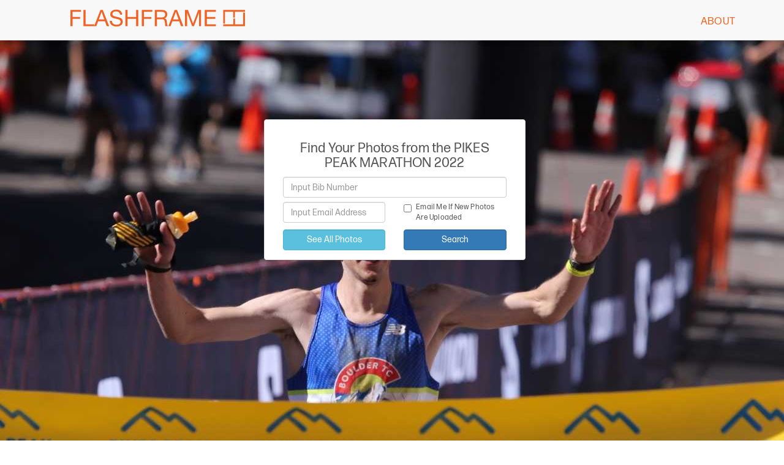

--- FILE ---
content_type: text/html; charset=utf-8
request_url: https://www.flashframe.io/search/2143/
body_size: 8325
content:
<!DOCTYPE html>



<html>

<head>

  <meta name="viewport" content="width=device-width,initial-scale=1.0">
  <meta property="fb:app_id" content="1740966859559914" />
  

  <meta property="og:title" content="FlashFrame | Search PIKES PEAK MARATHON 2022" />
  <meta property="og:type"   content="website" />
  <meta property="og:site_name" content="FlashFrame" />
  <meta property="og:url"    content="https://www.flashframe.io/search/2143/" />
  <meta property="og:description" content="FlashFrame is a marketplace connecting photographers selling images and athletes looking for a great memory." />
  <meta property="og:image" content="https://s3.wasabisys.com/foto-trac/results/01fb411190cf457c8f8f/IMG_1379_2.jpg" />
  <meta name="msvalidate.01" content="075AF7D2E08A56AB40029310F92BD401" />


  <meta http-equiv="Content-Type" content="text/html; charset=utf-8">


<link rel="canonical" href="https://www.flashframe.io">


  <link rel="icon" href="https://def7sf4uk1o83.cloudfront.net/static_v50/img/favicon_flash.ico" type="image/x-icon">


  </script>







<script>
  var whitelabel = false;
  console.log('no whitelabel code')
</script>


  <script src="https://ajax.googleapis.com/ajax/libs/jquery/2.1.3/jquery.min.js" type="text/javascript"></script>

  

  

  
  <!-- Angular Library -->
  <script src="https://ajax.googleapis.com/ajax/libs/angularjs/1.4.2/angular.min.js"></script>
  

  
  <script src="https://ajax.googleapis.com/ajax/libs/angularjs/1.2.0rc1/angular-route.min.js"></script>
  <script src="https://cdnjs.cloudflare.com/ajax/libs/angular.js/1.4.2/angular-animate.min.js"></script>
  
  <!-- Twitter Bootstrap -->
  <link href="https://maxcdn.bootstrapcdn.com/bootstrap/3.3.4/css/bootstrap.min.css" rel="stylesheet">
  <script src="https://maxcdn.bootstrapcdn.com/bootstrap/3.3.4/js/bootstrap.min.js"></script>

  <!-- Custom CSS -->
  <link rel="stylesheet" href="https://use.typekit.net/fpi5zyd.css">
  <link href="https://def7sf4uk1o83.cloudfront.net/static_v50/css/new/styled_base.css" rel='stylesheet' type='text/css'>
  
  <script>
  $(document).ready(function() {
      if($(window).width() < 550) {
          $('#head').addClass('navbar-static-top');
          $('body').css("padding-top", "0px");
          $('#head').removeClass('navbar-fixed-top');
      }
  });
  $(document).ready(function() {
        $("li a.logout").click(function(){
            localStorage.removeItem('access_token');

            amplitude.logEvent("logout");
            amplitude.setUserId(null);
            sessionStorage.clear();
            location.href="/login";
        });
      });
  </script>
  
      <!-- Typeahead Twitter-->
<script src="https://def7sf4uk1o83.cloudfront.net/static_v50/js/typeahead.bundle.min.js"></script>
 <style>
* { box-sizing: border-box; }

/* force scrollbar */
html { overflow-y: scroll; }

body {height: 100%; }

/* ---- grid ---- */

.grid {
  background: #DDD;
}

/* clear fix */
.grid:after {
  content: '';
  display: block;
  clear: both;
}

/* ---- .grid-item ---- */

.grid-sizer,
.grid-item {
  width: 33.333%;
}

.grid-item {
  float: left;
}

.grid-item img {
  display: block;
  max-width: 100%;
}

#search-content{
  min-height: 500px;
}

@media(max-width:767px){
  #floated-search {
    cursor: pointer;
    display: block;
    float: ;
    z-index: 3;
    position: absolute; /*newly added*/
    right: 5%; /*newly added*/
    top: 20%;/*newly added*/
}
}
@media(min-width:768px){
  #floated-search {
    cursor: pointer;
    display: block;
    float: ;
    z-index: 3;
    position: fixed; /*newly added*/
    right: 15%; /*newly added*/
    top: 20%;/*newly added*/
}
}
@media(min-width:992px){
  #floated-search {
    cursor: pointer;
    display: block;
    float: ;
    z-index: 3;
    position: fixed; /*newly added*/
    right: 33%; /*newly added*/
    top: 20%;/*newly added*/
}
}
@media(min-width:1200px){
#floated-search {
    cursor: pointer;
    display: block;
    float: ;
    z-index: 3;
    position: fixed; /*newly added*/
    right: 33%; /*newly added*/
    top: 20%;/*newly added*/
}
}
#background_fill {
  background-image: url(https://s3.wasabisys.com/foto-trac/results/01fb411190cf457c8f8f/IMG_1379_2.jpg);
  background-position: center top;
  background-size: 100% auto;
  background-repeat: repeat;
  min-height:100vh;
  width: 100vw;
}

/* Tab styling for camera/file upload buttons */
.tab-button {
  display: inline-block;
  padding: 8px 16px;
  margin-right: 0;
  border: 1px solid #ddd;
  background-color: #f5f5f5;
  color: #333;
  cursor: pointer;
  border-radius: 0;
  font-size: 14px;
  transition: all 0.2s;
}

.tab-button:first-child {
  border-top-left-radius: 4px;
  border-bottom-left-radius: 4px;
  border-right: none;
}

.tab-button:last-child {
  border-top-right-radius: 4px;
  border-bottom-right-radius: 4px;
}

.tab-button.active {
  background-color: #fff;
  color: #337ab7;
  border-color: #337ab7;
  border-bottom-color: #fff;
  position: relative;
  z-index: 1;
}

.tab-button:hover {
  background-color: #e6e6e6;
}

.tab-button.active:hover {
  background-color: #fff;
}

/* Make selfie preview smaller */
#preview-img, #file-preview-img {
  max-width: 150px;
  max-height: 150px;
  width: auto;
  height: auto;
  display: block;
  margin: 10px auto;
}

.tt-hint,.tt-input,.tt-menu,.twitter-typeahead{width:100%}.tt-dropdown-menu,.typeahead{background-color:#FFF}ul.cities,ul.states{list-style-type:none}.tt-query{box-shadow:0 1px 1px rgba(0,0,0,.075) inset}.tt-hint{color:#999}.tt-dropdown-menu{border:1px solid rgba(0,0,0,.2);border-radius:8px;box-shadow:0 5px 10px rgba(0,0,0,.2);margin-top:12px;padding:8px 0;width:422px;cursor:pointer}.tt-suggestion{font-size:12px;line-height:24px;padding:3px 20px}.example-twitter-oss .repo-description,.gist,.tt-menu{font-size:14px}.tt-suggestion.tt-cursor,.tt-suggestion.tt-selectable:hover{background-color:#0097CF;color:#FFF}.loading,.tt-menu{background-color:#fff}.tt-suggestion p{margin:0}.tt-menu{position:relative;cursor:pointer;top:100%;left:0;z-index:1000;min-width:100%;width:100%;padding:5px 0;margin:2px 0 0;list-style:none;border:1px solid #ccc;border:1px solid rgba(0,0,0,.15);border-radius:4px;-webkit-box-shadow:0 6px 12px rgba(0,0,0,.175);box-shadow:0 6px 12px rgba(0,0,0,.175);background-clip:padding-box}.tt-dropdown-menu .tt-suggestion,.tt-menu .tt-suggestion{display:block;padding:3px 20px;clear:both;font-weight:400;line-height:1.42857143;color:#333}.example-twitter-oss .tt-suggestion{padding:8px 20px}.example-twitter-oss .tt-suggestion+.tt-suggestion{border-top:1px solid #CCC}.example-twitter-oss .repo-language{float:right;font-style:italic}ul.cities a,ul.states h6{font-family:Helvetica,Arial,sans-serif;font-style:normal}.example-twitter-oss .repo-name{font-weight:700}.example-sports .league-name{border-bottom:1px solid #CCC;margin:0 20px 5px;padding:3px 0}.example-arabic .tt-dropdown-menu{text-align:right}ul.cities{padding-left:0;overflow:hidden}ul.states h6{text-align:left;float:left;white-space:nowrap;font-weight:600;font-size:12px;color:#7f8c8d;text-transform:uppercase;letter-spacing:1px;min-width:174px;width:174px;margin-top:8px}ul.cities li{vertical-align:top;padding:3px 0;width:24%;display:inline-block}@media only screen and (max-width:780px){ul.cities li{width:32%}}@media (max-width:480px){ul.cities li{width:49%}}ul.states{margin-top:30px;margin-bottom:70px;text-align:left}ul.states>li{border-bottom:1px solid #ecf0f1;padding:10px 0}ul.cities a{color:#F26522;text-decoration:none;font-weight:400;font-size:12.5px}h4{color:#555;font-size:30px!important;font-weight:600!important;line-height:36px!important;display:block;-webkit-margin-before:1em;-webkit-margin-after:1em;-webkit-margin-start:0;-webkit-margin-end:0;font-family:Graphik Web,Graphik,Helvetica Neue,Helvetica,Arial,sans-serif;text-transform:none!important}p{margin:0!important}.loading{background-image:url('https://def7sf4uk1o83.cloudfront.net/static_v50/img/3.gif');background-size:25px 25px;background-position:right center;background-repeat:no-repeat}#subtext{z-index:100;position:absolute;color:#fff;font-size:24px;left:7%;top:15%}#grad{background:rgba(52,119,168,1));background:-webkit-linear-gradient(left,rgba(255,0,0,0),rgba(52,119,168,1));background:-o-linear-gradient(right,rgba(255,0,0,0),rgba(52,119,168,1));background:-moz-linear-gradient(right,rgba(255,0,0,0),rgba(52,119,168,1));background:linear-gradient(to right,rgba(255,0,0,0),rgba(52,119,168,1))}#scrollable-dropdown-menu .tt-dropdown-menu{max-height:150px;overflow-y:auto}
span.twitter-typeahead{width:100% !important;}
 </style>



  
<!-- Facebook Pixel Code -->
<script type='text/javascript' src="https://def7sf4uk1o83.cloudfront.net/static_v50/js/new/justifiedGallery/justifiedGallery.js"></script>
<script>
!function(f,b,e,v,n,t,s){if(f.fbq)return;n=f.fbq=function(){n.callMethod?
n.callMethod.apply(n,arguments):n.queue.push(arguments)};if(!f._fbq)f._fbq=n;
n.push=n;n.loaded=!0;n.version='2.0';n.queue=[];t=b.createElement(e);t.async=!0;
t.src=v;s=b.getElementsByTagName(e)[0];s.parentNode.insertBefore(t,s)}(window,
document,'script','https://connect.facebook.net/en_US/fbevents.js');

fbq('init', '1740966859559914');
fbq('track', "PageView");
fbq('track', 'Search');
fbq('track', 'Lead');
</script>
<noscript><img height="1" width="1" style="display:none"
src="https://www.facebook.com/tr?id=1740966859559914&ev=PageView&noscript=1"
/>
<META HTTP-EQUIV="Refresh" CONTENT="0; URL=https://www.flashframe.io/nojs">
</noscript>
<!-- End Facebook Pixel Code -->
	<script type="text/javascript">
		var eventID = "2143";		// set athlete id passed through url
    var language = "";
    var password_protected = "false";
    var tagging_team = "A";

     function email_flag_function(){
      var int = parseInt(localStorage.email_flag);
      int += 1;
      localStorage.email_flag = int;
    };

    function validateEmail(email) {
      var re = /^(([^<>()[\]\\.,;:\s@\"]+(\.[^<>()[\]\\.,;:\s@\"]+)*)|(\".+\"))@((\[[0-9]{1,3}\.[0-9]{1,3}\.[0-9]{1,3}\.[0-9]{1,3}\])|(([a-zA-Z\-0-9]+\.)+[a-zA-Z]{2,}))$/;
      return re.test(email);
    };

    $(document).ready(function(){
    var selectedDatum;
    var stream = null;
    var capturedPhotoBase64 = null;
    
$('.typeahead').on('typeahead:selected', function(event, datum) {
  selectedDatum = datum;
});

    // Camera functionality for pickleball
    if (tagging_team == 'D') {
      // Switch between file upload and camera
      $('#use-camera').on('click', function() {
        $('#use-camera').addClass('active');
        $('#use-file').removeClass('active');
        $('#file-upload-section').hide();
        $('#camera-section').show();
        startCamera();
      });
      
      $('#use-file').on('click', function() {
        $('#use-file').addClass('active');
        $('#use-camera').removeClass('active');
        stopCamera();
        $('#camera-section').hide();
        $('#file-upload-section').show();
        capturedPhotoBase64 = null;
      });
      
      // Handle file input change to show preview
      $('#selfie').on('change', function(e) {
        var file = e.target.files[0];
        if (file) {
          var reader = new FileReader();
          reader.onload = function(e) {
            $('#file-preview-img').attr('src', e.target.result);
            $('#file-preview').show();
          };
          reader.readAsDataURL(file);
        }
      });
      
      // Remove file preview
      $('#remove-file').on('click', function() {
        $('#selfie').val('');
        $('#file-preview').hide();
        $('#file-preview-img').attr('src', '');
      });
      
      // Start camera
      function startCamera() {
        navigator.mediaDevices.getUserMedia({ video: { facingMode: 'user' } })
          .then(function(mediaStream) {
            stream = mediaStream;
            var video = document.getElementById('video');
            video.srcObject = mediaStream;
            video.style.display = 'block';
            $('#capture-photo').show();
            $('#stop-camera').show();
            $('#captured-preview').hide();
          })
          .catch(function(err) {
            alert('Error accessing camera: ' + err.message);
            $('#camera-section').hide();
            $('#file-upload-section').show();
          });
      }
      
      // Stop camera
      function stopCamera() {
        if (stream) {
          stream.getTracks().forEach(function(track) {
            track.stop();
          });
          stream = null;
        }
        var video = document.getElementById('video');
        video.srcObject = null;
        video.style.display = 'none';
        $('#capture-photo').hide();
        $('#stop-camera').hide();
      }
      
      // Capture photo
      $('#capture-photo').on('click', function() {
        var video = document.getElementById('video');
        var canvas = document.getElementById('canvas');
        var context = canvas.getContext('2d');
        
        canvas.width = video.videoWidth;
        canvas.height = video.videoHeight;
        context.drawImage(video, 0, 0);
        
        // Convert to base64
        capturedPhotoBase64 = canvas.toDataURL('image/jpeg', 0.8);
        
        // Show preview
        $('#preview-img').attr('src', capturedPhotoBase64);
        $('#captured-preview').show();
        video.style.display = 'none';
        $('#capture-photo').hide();
        $('#stop-camera').hide();
        
        stopCamera();
      });
      
      // Stop camera button
      $('#stop-camera').on('click', function() {
        stopCamera();
        $('#camera-section').hide();
        $('#file-upload-section').show();
        capturedPhotoBase64 = null;
      });
      
      // Retake photo
      $('#retake-photo').on('click', function() {
        capturedPhotoBase64 = null;
        $('#captured-preview').hide();
        startCamera();
      });
    }


    var races = new Bloodhound({
  datumTokenizer: Bloodhound.tokenizers.obj.whitespace('first_name'),
  queryTokenizer: Bloodhound.tokenizers.whitespace,
  remote: {
    url: '../../api/emailreceiver/?session_id='+eventID+'&search=%QUERY',
    wildcard: '%QUERY'
  },
  identify: function(obj) { return obj.first_name; }
});

function RacesDefaults(q, sync, async) {
  if (q === '') {
    sync(races.all());
    async([]);
  }

  else {
    races.search(q, sync, async);
    console.log(q);
  }
}
if(language == 'jp'){}
else{
  $('#default-suggestions .typeahead').typeahead({
    minLength: 0,
    highlight: true,
  },
  {

    name: 'example-sports',
    display: function(data){
      console.log(data);
      return data.first_name + ' '+ data.last_name + '-  Bib Number '+ data.bib;
    },
    source: RacesDefaults,
    templates: {
        notFound: function(data){
                            return '<p style="color:black">Search First Name, Last Name or Bib Number</p>';
                          },
        suggestion: function(data){
                            return '<p>' + data.first_name + ' '+ data.last_name+ '-  <strong> Bib Number '+data.bib+ '</strong></p>';
                          }
    },
    limit: 7
    });
}


  $('body').on('click', 'button#submit', function(e){
    e.preventDefault();

    // Handle selfie upload for pickleball (tagging_team == 'D')
    if (tagging_team == 'D') {
      var selfieBase64 = null;
      
      // Check if photo was captured from camera
      if (capturedPhotoBase64) {
        selfieBase64 = capturedPhotoBase64;
      } else {
        // Check if file was uploaded
        var selfieFile = $('input#selfie')[0].files[0];
        if (!selfieFile) {
          if (language == 'jp') {
            alert('セルフィーをアップロードするか、カメラで写真を撮ってください');
          } else if (language == 'es') {
            alert('Por favor sube un selfie o toma una foto con la cámara');
          } else {
            alert('Please upload a selfie or take a photo with your camera');
          }
          return;
        }
        
        // Read file as base64
        var reader = new FileReader();
        reader.onload = function(e) {
          selfieBase64 = e.target.result;
          sessionStorage.setItem('selfie_' + eventID, selfieBase64);
          location.href = '/event/'+eventID+'/all/all/0/';
        };
        reader.readAsDataURL(selfieFile);
        return;
      }
      
      // If we have captured photo, store it and redirect
      if (selfieBase64) {
        sessionStorage.setItem('selfie_' + eventID, selfieBase64);
        location.href = '/event/'+eventID+'/all/all/0/';
      }
      return;
    }

    // Original bib search logic
      var bib = $('input#event').val();
      if (selectedDatum){
        var bib_ = selectedDatum.bib;
      }

      var email = $('input#email').val();
      var contact = $('input#contact').is(':checked');
      contact = !contact;


      if (email != '')
      {
          if (!validateEmail(email)) {
          $("input[id=email]").css("background-color", "#e7908e");
          return;
        }
      }
      var password = $('input#password').val();
      if (password_protected == 'true'){
        $.ajax({
            type: 'POST',
            dataType:'json',
            url: '/api/password_event/',
            headers: { Authorization: 'Bearer ' + localStorage.access_token },
            data: {
              code: password,
              ts: eventID

            },
            success: function(data) {
              sessionStorage.removeItem('passcode');
              sessionStorage.setItem('passcode', 'valid');
              if (bib_){
                location.href = '/event/'+eventID+'/all/'+bib_+'/0/';
                try{
                  if (language == 'jp'){
                    location.href = '/event/'+eventID+'/すべて/'+bib_+'/0/';
                  }
                }
                catch(err){console.log(err);}

              }
              else{
                if (bib==''){
                  bib = 'all';
                }
                location.href = '/event/'+eventID+'/all/'+bib+'/0/';
                try{
                  if (language == 'jp'){
                    location.href = '/event/'+eventID+'/すべて/'+bib+'/0/';
                  }
                }
                catch(err){console.log(err);}

              }
            },
            error: function(xhr, errmsg, err) {
              sessionStorage.removeItem('passcode');
              if (bib_){
                location.href = '/event/'+eventID+'/all/'+bib_+'/0/';
                try{
                  if (language == 'jp'){
                    location.href = '/event/'+eventID+'/すべて/'+bib_+'/0/';
                  }
                }
                catch(err){console.log(err);}

              }
              else{
                if (bib==''){
                  bib = 'all';
                }
                location.href = '/event/'+eventID+'/all/'+bib+'/0/';
                try{
                  if (language == 'jp'){
                    location.href = '/event/'+eventID+'/すべて/'+bib+'/0/';
                  }
                }
                catch(err){console.log(err);}

              }
            }
        });
      }
      else{
        if (bib_){
          location.href = '/event/'+eventID+'/all/'+bib_+'/0/';
          try{
            if (language == 'jp'){
              location.href = '/event/'+eventID+'/すべて/'+bib_+'/0/';
            }
          }
          catch(err){console.log(err);}


        }
        else{
          if (bib==''){
            bib = 'all';
          }
          location.href = '/event/'+eventID+'/all/'+bib+'/0/';
          try{
            if (language == 'jp'){
              location.href = '/event/'+eventID+'/すべて/'+bib+'/0/';
            }
          }
          catch(err){console.log(err);}


        }
      }
    

  });

      $('body').on('click', 'button#see_all', function(e){
    e.preventDefault();

    // hide button and show spinner

      // if the form is valid then submit
      var bib = 'all';
      
      // Handle pickleball selfie search case
      // "See All Photos" should show ALL photos, not filtered by selfie
      if (typeof tagging_team !== 'undefined' && tagging_team == 'D') {
        // Clear any existing selfie from sessionStorage so we show all photos unfiltered
        sessionStorage.removeItem('selfie_' + eventID);
        // Redirect - event_photos.js will detect no selfie and use regular athletes endpoint
        location.href = '/event/'+eventID+'/all/all/0/';
        return;
      }
      
      // Original logic for non-pickleball events
      var email = $('input#email').val();

      if (bib==''){
        return;
      }
      else{

      if (email != '')
      {
          if (!validateEmail(email)) {
          $("input[id=email]").css("background-color", "#e7908e");
          return;
        }

          fbq('track', 'Lead');

        }

        var password = $('input#password').val();
        if (password_protected == 'true'){
          $.ajax({
              type: 'POST',
              dataType:'json',
              url: '/api/password_event/',
              headers: { Authorization: 'Bearer ' + localStorage.access_token },
              data: {
                code: password,
                ts: eventID

              },
              success: function(data) {
                sessionStorage.removeItem('passcode');
                sessionStorage.setItem('passcode', 'valid');
                location.href = '/event/'+eventID+'/all/'+bib+'/0/';
                try{
                  if (language == 'jp'){
                    location.href = '/event/'+eventID+'/すべて/'+bib+'/0/';
                  }
                }
                catch(err){console.log(err);}

              },
              error: function(xhr, errmsg, err) {
                sessionStorage.removeItem('passcode');
                location.href = '/event/'+eventID+'/all/'+bib+'/0/';
                try{
                  if (language == 'jp'){
                    location.href = '/event/'+eventID+'/すべて/'+bib+'/0/';
                  }
                }
                catch(err){console.log(err);}

              }
          });
        }
        else{
          location.href = '/event/'+eventID+'/all/'+bib+'/0/';
          try{
            if (language == 'jp'){
              location.href = '/event/'+eventID+'/すべて/'+bib+'/0/';
            }
          }
          catch(err){console.log(err);}

        }

      }

  });


      $('img').bind('contextmenu', function(e) {
        return false;
      });

      $("#justifiedLayout").justifiedGallery({
            rowHeight : 200,
            margins : 5
      });

    });
	</script>


  <script type="text/javascript" src="https://def7sf4uk1o83.cloudfront.net/static_v50/js/new/shoppingCart/shoppingCart.js" ></script>
  <script type="text/javascript" src="https://def7sf4uk1o83.cloudfront.net/static_v50/js/new/shoppingCart/cart.service.js" ></script>


  <!-- Google Analytics -->


<script>
    (function(i,s,o,g,r,a,m){i['GoogleAnalyticsObject']=r;i[r]=i[r]||function(){
  (i[r].q=i[r].q||[]).push(arguments)},i[r].l=1*new Date();a=s.createElement(o),
  m=s.getElementsByTagName(o)[0];a.async=1;a.src=g;m.parentNode.insertBefore(a,m)
  })(window,document,'script','https://www.google-analytics.com/analytics.js','ga');

  // Create FlashFrame GA tracker and fire FlashFrame analytic views
  ga('create', 'UA-80725039-1', 'auto');
  ga('require', 'displayfeatures');
  ga('t0.send', 'pageview');
  ga('require', 'ec');

  //If whitelabel, load whitelabel GA tracker and fire Whitelabel analytic views
  if(whitelabel){
    ga('create', user_ga, 'auto', {'name' : 'customGA'});
    ga('customGA.require', 'displayfeatures')
    ga('customGA.send', 'pageview');
    ga('customGA.require', 'ec');
  };
  if(language == 'jp'){
    ga('create', 'UA-147625457-1', 'auto', {'name' : 'jpGA'});
    ga('jpGA.require', 'displayfeatures')
    ga('jpGA.send', 'pageview');
    ga('jpGA.require', 'ec');

  };
</script>

<!-- Global site tag (gtag.js) - Google Analytics -->
<script async src="https://www.googletagmanager.com/gtag/js?id=G-2X39547DQ8"></script>
<script>
  window.dataLayer = window.dataLayer || [];
  function gtag(){dataLayer.push(arguments);}
  gtag('js', new Date());

  gtag('config', 'G-2X39547DQ8');
</script>

  <title>
    
    FlashFrame | Search PIKES PEAK MARATHON 2022

  </title>

  
  
</head>

<body>

  
  <nav class="navbar navbar-default navbar-fixed-top" id="head" style="background-color:">
    <div class="container-fluid">
      <div class="navbar-header" style="">
        <button type="button" class="navbar-toggle collapsed" data-toggle="collapse" data-target="#navbar" aria-expanded="false" aria-controls="navbar">
          <span class="sr-only">Toggle navigation</span>
          <span class="icon-bar"></span>
          <span class="icon-bar"></span>
          <span class="icon-bar"></span>
        </button>
        
        <a id="logo" class="navbar-brand hidden-xs" href="/">
          <img class="footer-img" src=https://def7sf4uk1o83.cloudfront.net/static_v50/img/ff_logo_160520.svg alt="FlashFrame" aria-hidden="true" style="margin-top:4%; height:45px; padding-left:100px;" width="385px">
        </a>
        <a id="logo" class="navbar-brand hidden-lg hidden-md hidden-sm" href="/" style="padding:0px 0px !important; margin:0px 0px !important;">
          <img class="footer-img" src=https://def7sf4uk1o83.cloudfront.net/static_v50/img/ff_logo_small.svg alt="FlashFrame" aria-hidden="true" style="padding-top:10px; padding-left:10px; " >
        </a>
        
      </div>
      <div id="navbar" class="navbar-collapse collapse">
        <ul class="nav navbar-nav navbar-right" style="padding-right:50px;">
          

  <li><a href="/#bg3">About</a></li>




        </ul>
      </div><!--/.nav-collapse -->
    </div>
  </nav>
  

  

<div id="search-content" class="container-fluid">
  <div class="row" id="background_fill">
    <span us-spinner spinner-key="main-spinner" spinner-start-active="false"></span>
    <div class="panel panel-default col-lg-4 col-lg-offset-4 col-md-4 col-sm-8" style="margin-top:4%;" id="floated-search">
      <div class="panel-body">
        <form>
          
          <h3 style="font-size:22px; text-align: center">Find Your Photos from the PIKES PEAK MARATHON 2022</h3>
          
        <div class="textboxes col-xm-12" id="remote" style="margin-bottom:5%">
          <!--<label class="hidden-xs hidden-sm" for="start-date" style="color:black">Event:</label>-->
          

          
          <div id="default-suggestions" style="margin-top:2%">
          
          <input id="event" class="typeahead form-control" type="text" placeholder="Input Bib Number" style="width:100% !important">
          
          </div>
          

          
          <div style="margin-top:2%">
            <div class='col-lg-6' style="padding-left:0px !important;">
            
              <input id="email" class="form-control" type="text" placeholder="Input Email Address" style="width:100% !important">
            
            </div>
            <div class='col-lg-6 checkbox' style="margin-top:0px !important;">
              
              <label style="color:#555; font-size:12px; padding-top:0px !important;"><input id="contact" type="checkbox" value="">Email Me If New Photos Are Uploaded</label>
              
            </div>
          </div>
          
        </div>
        <div class="row"  style="margin-top:10%;">
          
          <div class="col-lg-6 col-md-6 col-sm-6 col-xs-12">
            <!-- <button type="button" id="see_all" class="btn btn-info form-control">全ての写真を見る</button> -->
            
            <button type="button" id="see_all" class="btn btn-info form-control">See All Photos</button>
            
          </div>
          
          <div class="col-lg-6 col-md-6 col-sm-6 col-xs-12">
          
          <button type="submit" id="submit" class="btn btn-primary form-control">Search</button>
          
          </div>
        </div>
      </form>
    </div>
  </div>
</div>
<div id="spinner"></div>



  
  
<footer class="footer">
    <div class="container-fluid">
      <div class="row">
        <div class="footer-item center-block">
          <div class="external">
            <ul>
              <li><a href="/events/0/">GALLERIES</a></li>
            </ul>
          </div>
          <div class="external">
            <ul>
              <li><a href="/help/orders/">PAST ORDERS</a></li>
            </ul>
          </div>
          <div class="external">
            <ul>
              <li><a href="/terms/">TERMS</a></li>
            </ul>
          </div>
          <div class="external">
            <ul>
              <li><a href="/privacy/">PRIVACY</a></li>
            </ul>
          </div>
          <div class="external">
            <ul>
              <li><a href="/patentmarking/">PATENT</a></li>
            </ul>
          </div>
          <div class="external">
            <ul>
              <li><a href="/help/">CONTACT US</a></li>
            </ul>
          </div>
        </div>

      </div>
      <div class="row">
        <div class="col-lg-12 col-sm-12 col-xs-12">
          <div class="internal center-block">
            <a href="https://www.facebook.com/flashframeio/" target="_blank" ><div alt="flashframe facebook" id="facebook" style="width:56px"></div></a>
            <a href="https://twitter.com/flashframeio" target="_blank" ><div alt="flashframe twitter" id="twitter" style="width:56px"></div></a>
            <a href="https://www.instagram.com/flashframe.io/" target="_blank" ><div alt="instagram" id="instagram" style="width:56px"></div></a>
          </div>
        </div>
      </div>
    </div>

  </footer>
  
  
</body>
</html>


--- FILE ---
content_type: text/css
request_url: https://def7sf4uk1o83.cloudfront.net/static_v50/css/new/styled_base.css
body_size: 2116
content:



p {
font-family: forma-djr-micro, sans-serif;

}

p.external {
	font-style: normal;
	font-weight: 500;
	font-size: 18px;
	color: rgba(0,0,0,1);
	letter-spacing: 0.3px;
	line-height: 2;
}

p.cart{
	font-family: forma-djr-micro, sans-serif, 'Helvetica', 'Arial', sans;
	letter-spacing: 0.2px;
  	height: 100%;
  	font-size:16px;
 	color: #555;
}

p.about{
	line-height: 30px;
	text-align: center;
	font-style: normal;
	font-weight: 300;
	font-size: 17px;
	color: rgba(0,0,0,1);
}

p.index{
	line-height: 35px;
	text-align: center;
	font-style: normal;
	font-weight: 400;
	font-size: 22px;
	color: rgba(0,0,0,1);
}

p.research {
	font-style: normal;
	font-weight: 500;
	font-size: 20px;
	color: rgba(0,0,0,1);
	letter-spacing: 0.3px;
	line-height: 2;
}

p.sales {
	line-height: 35px;
	text-align: left;
	font-style: normal;
	font-weight: normal;
	font-size: 17px;
	color: rgba(112,112,112,1);
}

p.host {
	font-style: normal;
	font-weight: 500;
	font-size: 20px;
	color: rgba(0,0,0,1);
	letter-spacing: 0.3px;
	line-height: 1.8;
}

p.pricing {
	line-height: 45px;
	text-align: left;
	font-style: normal;
	font-weight: 500;
	letter-spacing: .001em;
	font-size: 22px;
	color: rgba(112,112,112,1);
}

p.starter {
	line-height: 35px;
	text-align: left;
	font-style: normal;
	font-weight: 500;
	letter-spacing: .001em;
	font-size: 20px;
	color: rgba(112,112,112,1);
}

p.pricing_small {
	line-height: 35px;
	text-align: left;
	font-style: normal;
	font-weight: normal;
	font-size: 16px;
	color: rgba(112,112,112,1);
}

p.table {
	text-align: right;
	font-style: normal;
	font-weight: normal;
	font-size: 18px;
	color: rgba(112,112,112,1);
}

td.pricing, th.pricing {
	text-align: center;
	font-style: normal;
	font-weight: normal;
	font-size: 25px;
	color: rgba(112,112,112,1);
}

td.pricing, th.pricing{

	box-shadow: 3px 3px 0px #c3c1c0;
	padding-top:2%;
	padding-right:2%;
	padding-left:2%;
}

p.pricing_vsmall {
	line-height: 30px;
	text-align: left;
	font-style: normal;
	font-weight: normal;
	font-size: 14px;
	color: rgba(112,112,112,1);
}

/* Bold */

h1 {
font-family: forma-djr-micro, sans-serif;
font-weight: 700;
font-style: normal;
color: #000;
}

h1.external {
	line-height: 40px;
	font-style: normal;
	font-weight: 300;
	font-size: 35px;
	color: rgba(0,0,0,1);
	letter-spacing: 0.5px;
}

h1.plans {
	line-height: 40px;
	text-align: center;
	font-style: normal;
	font-weight: 500;
	font-size: 30px;
	color: rgba(0,0,0,1);
	letter-spacing: 0.5px;
}

h1.pricing { 
	text-align: center;
	font-style: normal;
	font-weight: 500;
	font-size: 25px;
	color: rgba(0,0,0,1);
	letter-spacing: 0.5px;
}

h1.subplans {
	line-height: 40px;
	text-align: left;
	font-style: normal;
	font-weight: 500;
	font-size: 23px;
	color: rgba(0,0,0,1);
	letter-spacing: 0.5px;
	margin-top:0px;

}

/* White for pricing numbers */

h2{
	text-align: center;
	font-family: Helvetica Neue;
	font-style: normal;
	font-weight: 300;
	font-size: 28px;
	color: rgba(255,255,255,1);
}


h3{
font-family: forma-djr-micro, sans-serif;
font-size:22px
color:black;
font-weight: 300;

}

/* Italic */

h4 {
font-family: forma-djr-micro, sans-serif;
font-weight: 500;
font-style: italic;

color: #000;
	font-size: 35px;
	letter-spacing: 0.5px;
}

/* Bold Italic */


h5 {
font-family: forma-djr-micro, sans-serif;
font-weight: 700;
font-style: italic;
color: #000;
letter-spacing: .03em;
font-size: 30px;
}




h6 {
font-family: forma-djr-micro, sans-serif;
	font-style: normal;
	font-weight: bold;
	font-size: 30px;
	color: rgba(0,0,0,1);
	letter-spacing: 0.5px;
		line-height: 40px;

}



/* Header */
.navbar-header .navbar-toggle {
	margin-top: 13px;
}

.navbar {
	background: #F8F8F8 0% 0% no-repeat padding-box;
box-shadow: 0px 3px 6px #00000029;
opacity: 1;
}

.navbar-nav>li>a {
	padding-top: 20px;
	text-transform: uppercase;
	color: #F26522 !important; 
	padding-right:30px;

	white-space: nowrap;
	line-height: 30px;
	font-family: forma-djr-micro,;
	font-style: normal;
	font-weight: normal;
	font-size: 17px;

}
	.navbar-nav>li>a:hover {
		color: #696969 !important;
}

#logo {
	padding-top: 0;
	display: inline-block;
	width: 200px;
	height: 60px; }
	#logo:hover {
  	color: white;
  	text-decoration: none;
}

.navbar li#dropdown-button{
    padding-top:13px;
    padding-left: 10px;
}

.helper {
    display: inline-block;
    height: 100%;
    vertical-align: middle;
}

body { 
	padding-top: 60px; 
	font-family: forma-djr-micro, sans-serif, 'Helvetica', 'Arial', sans;
	letter-spacing: 0.2px;
  	height: 100%;
 	color: #555;
}

.nopadding {
   padding: 0 !important;
}


/* Footer */
footer {
	border-top: 3px solid #e7e7e7;
	padding-top: 20px; 
	text-align: center; 	background: #F8F8F8 0% 0% no-repeat padding-box;
box-shadow: 0px 3px 6px #00000029;
opacity: 1;

}
	footer ul {
		padding: 0; }
	footer .footer-item {
		padding-top: 20px;
		margin: 0 auto;
		min-height: 80px; }
	footer .footer-img {
		display: block;
		margin: 0 auto; }
	footer .internal {
		display: block;
		margin: 0 auto; }
	footer .external {
		display: inline-block;
		margin: 0 auto;
		text-align: left; }
		footer .external ul>li>a {
			color: #F26522 !important; 
				text-transform: uppercase;
	color: #F26522 !important; 
	padding-right:30px;

	white-space: nowrap;
	line-height: 30px;
	font-family: forma-djr-micro,;
	font-style: normal;
	font-weight: normal;
	font-size: 17px;

		}
			footer .external ul>li>a:hover {
				color: #696969 !important;
				  	text-decoration: none;
 }
	footer address {
		display: inline-block;
		margin: 0 auto;
		text-align: left;
}





ul {
	list-style: none;
}


.vl {
  border-left: 4px solid #F26225;
  height: 500px;

}
a{
-webkit-tap-highlight-color: transparent;

}
 button.promotional{
 	border:none;
	background: #FFFFFF 0% 0% no-repeat padding-box;
	box-shadow: 0px 3px 6px #00000029;
	opacity: 1;
	text-align: center;
	letter-spacing: 1px;
	color: #F26225;
	text-transform: uppercase;
	font-style: normal;
	font-weight: 500;
	font-family: forma-djr-micro, sans-serif;
	-webkit-tap-highlight-color: transparent;


	font-size: 17px;
	opacity: 1;
	padding:7.5px;
	padding-right: 15px;
	padding-left: 15px;
 }
 button.promotional:hover{
 	box-shadow: 0px 3px 6px #708090;
 }

.hoverpic{
	-webkit-filter: grayscale(100%); filter: grayscale(100%);
}
.hoverpic:hover{
		-webkit-filter: grayscale(0%); filter: grayscale(0%);

}


/* Main Index Body */


@media (max-width: 767px) {
	.indexheader{
		font-size:25px !important;
	}
	.mainwindow{
		margin-left:0px;
		margin-top:80%;
	}

	.single-mainwindow{
		margin-left:0px;
	}

	.single-photo-main{

	}

	.index-hero {
	  width:100%;
	}

	.index-tile {
	  padding:0%;
	  object-fit: cover;

	}
	.index-tile-top{
	  width:100%;
	  max-height:500px;
	  min-height:500px;
	  object-fit: cover;
	}

	.index-tile-image{
	  width:100%;
	  
	  min-height:700px;
	  object-fit: cover;
	}

	.hero-menu-top{
	  position: absolute;
	  top: 20%;
	  left:0;
	  right:0;
	  margin-left: auto;
	  margin-right: auto;
	}

	.hero-menu-bottom{
	  position: absolute;
	  top:350px;
	  left:0;
	  right:0;
	  margin-left: auto;
	  margin-right: auto;
	}

	.hero-lables-middle{
	  position: absolute;
	  top: 2%;
	  left:0;
	  right:0;
	  margin-left: auto;
	  margin-right: auto;
	}
	.indexhostsplash{
		min-height:1000px; 
		background:url("../../img/mobile_images/bike_mobile.webp")  0% 0% no-repeat padding-box; background-size:cover;
	}
	.hostsplash{
	}
	.hostsplash:after{
	    background-image: url("../../img/mobile_images/host_page_mobile.webp") ;
	    position: fixed; 
	    top: 0; 
	    left: 0; 
	    height: 100vh; 
	    width: 100%; 
	    -webkit-background-size: cover !important; 
	    -moz-background-size: cover !important; 
	    -o-background-size: cover;
	    background-size: cover !important; 
	    z-index: -1;
	}
	.professionalsplash{

	}
	.professionalsplash:after{
	    background-image: url("../../img/mobile_images/professional_mobile.webp");
	    position: fixed; 
	    top: 0; 
	    left: 0; 
	    height: 100vh; 
	    width: 100%; 
	    -webkit-background-size: cover !important; 
	    -moz-background-size: cover !important; 
	    -o-background-size: cover;
	    background-size: cover !important; 
	    z-index: -1;
	}
	.capturesplash{;
	}
	.capturesplash:after{
	    background-image: url("../../img/mobile_images/capture_mobile.webp") ;
	    position: fixed; 
	    top: 0; 
	    left: 0; 
	    height: 100vh; 
	    width: 100%; 
	    -webkit-background-size: cover !important; 
	    -moz-background-size: cover !important; 
	    -o-background-size: cover;
	    background-size: cover !important; 
	    z-index: -1;
	}
	.salessplash{;

	}
	.salessplash:after{
	    background-image: url("../../img/mobile_images/sales.webp") ;
	    position: fixed; 
	    top: 0; 
	    left: 0; 
	    height: 100vh; 
	    width: 100%; 
	    -webkit-background-size: cover !important; 
	    -moz-background-size: cover !important; 
	    -o-background-size: cover;
	    background-size: cover !important; 
	    z-index: -1;
	}
	.startersplash{

	}
	.startersplash:after{
	    background-image: url("../../img/mobile_images/starter_mobile.webp");
	    position: fixed; 
	    top: 0; 
	    left: 0; 
	    height: 100vh; 
	    width: 100%; 
	    -webkit-background-size: cover !important; 
	    -moz-background-size: cover !important; 
	    -o-background-size: cover;
	    background-size: cover !important; 
	    z-index: -1;
	}
}
/*small*/
@media (min-width: 768px) and (max-width: 991px) {
	.mainwindow{
		margin-left:0px;
	}

	.single-mainwindow{
		margin-left:0px;
	}

	.single-photo-main{

	}
	

	.index-hero {
	  width:100%;
	}

	.index-tile {
	  padding:0%;
	  object-fit: cover;

	}
	.index-tile-top{
	  width:100%;
	  max-height:500px;
	  min-height:500px;
	  object-fit: cover;
	}

	.index-tile-image{
	  width:100%;
	  min-height:700px;
	  object-fit: cover;
	}

	.hero-menu-top{
	  position: absolute;
	  top: 25%;
	  left:0;
	  right:0;
	  margin-left: auto;
	  margin-right: auto;
	}

	.hero-menu-bottom{
	  position: absolute;
	  top:300px;
	  left:0;
	  right:0;
	  margin-left: auto;
	  margin-right: auto;
	}

	.hero-lables-middle{
	  position: absolute;
	  top: 10%;
	  left:0;
	  right:0;
	  margin-left: auto;
	  margin-right: auto;
	}
	.indexhostsplash{
		min-height:800px; background:url("../../img/event_hosts_home.jpeg")  0% 0% no-repeat padding-box; background-size:cover;

	}
	.hostsplash{
		background:url("../../img/host_page.png")  0% 0% no-repeat padding-box; background-attachment: fixed; background-size:cover;
	}
	.professionalsplash{
		background:url("../../img/professional.png")  0% 0% no-repeat padding-box; background-attachment: fixed; background-size:cover;
	}
	.capturesplash{
		background:url("../../img/capture.png")  0% 0% no-repeat padding-box; background-attachment: fixed; background-size:cover;
	}
	.salessplash{
		background:url("../../img/sales.png")  0% 0% no-repeat padding-box; background-attachment: fixed; background-size:cover;
	}
	.startersplash{
		background:url("../../img/starter.png")  0% 0% no-repeat padding-box; background-attachment: fixed; background-size:cover;
	}
}
/*medium*/
@media (min-width: 992px) and (max-width: 1199px) {
	.mainwindow{
		margin-left:90px;
	}

	.single-mainwindow{
		margin-left:90px;
	}

	.single-photo-main{
		max-height: 70vh; 
		max-width: 35vw;
	}
	
	.index-hero {
	  width:100%;
	}

	.index-tile {
	  padding:0%;
	  object-fit: cover;

	}
	.index-tile-top{
	  width:100%;
	  max-height:500px;
	  min-height:500px;
	  object-fit: cover;
	}

	.index-tile-image{
	  width:100%;
	  min-height:700px;
	  object-fit: cover;
	}

	.hero-menu-top{
	  position: absolute;
	  top: 30%;
	  left:0;
	  right:0;
	  margin-left: auto;
	  margin-right: auto;
	}

	.hero-menu-bottom{
	  position: absolute;
	  top:200px;
	  left:0;
	  right:0;
	  margin-left: auto;
	  margin-right: auto;
	}

	.hero-lables-middle{
	  position: absolute;
	  top: 10%;
	  left:0;
	  right:0;
	  margin-left: auto;
	  margin-right: auto;
	}
	.indexhostsplash{
		min-height:800px; 
		background:url("../../img/event_hosts_home.jpeg")  0% 0% no-repeat padding-box; background-size:cover;

	}
	.hostsplash{
		background:url("../../img/host_page.png")  0% 0% no-repeat padding-box; background-attachment: fixed; background-size:cover;
	}
	.professionalsplash{
		background:url("../../img/professional.png")  0% 0% no-repeat padding-box; background-attachment: fixed; background-size:cover;
	}
	.capturesplash{
		background:url("../../img/capture.png")  0% 0% no-repeat padding-box; background-attachment: fixed; background-size:cover;
	}
	.salessplash{
		background:url("../../img/sales.png")  0% 0% no-repeat padding-box; background-attachment: fixed; background-size:cover;
	}
	.startersplash{
		background:url("../../img/starter.png")  0% 0% no-repeat padding-box; background-attachment: fixed; background-size:cover;
	}
}

/*large*/
@media (min-width: 1200px) {
	.mainwindow{
		margin-left:90px;
	}

	.single-mainwindow{
		margin-left:90px;
	}

	.single-photo-main{
		max-height: 70vh; 
		max-width: 35vw;
	}

	.index-hero {
	  width:100%;
	}

	.index-tile {
	  padding:0%;
	  object-fit: cover;

	}
	.index-tile-top{
	  width:100%;
	  max-height:500px;
	  min-height:500px;
	  object-fit: cover;
	}

	.index-tile-image{
	  width:100%;
	  min-height:700px;
	  object-fit: cover;
	}

	.hero-menu-top{
	  position: absolute;
	  top: 30%;
	  left:0;
	  right:0;
	  margin-left: auto;
	  margin-right: auto;
	}

	.hero-menu-bottom{
	  position: absolute;
	  top:250px;
	  left:0;
	  right:0;
	  margin-left: auto;
	  margin-right: auto;
	}

	.hero-lables-middle{
	  position: absolute;
	  top: 10%;
	  left:0;
	  right:0;
	  margin-left: auto;
	  margin-right: auto;
	}

	.indexhostsplash{
		min-height:800px; 
		background:url("../../img/event_hosts_home.jpeg")  0% 0% no-repeat padding-box; background-size:cover;
	}
	.hostsplash{
		background:url("../../img/host_page.png")  0% 0% no-repeat padding-box; background-attachment: fixed; background-size:cover;-webkit-background-size: cover;
      -moz-background-size: cover;
      -o-background-size: cover;
	}
	.professionalsplash{
		background:url("../../img/professional.png")  0% 0% no-repeat padding-box; background-attachment: fixed; background-size:cover;-webkit-background-size: cover;
      -moz-background-size: cover;
      -o-background-size: cover;
	}
	.capturesplash{
		background:url("../../img/capture.png")  0% 0% no-repeat padding-box; background-attachment: fixed; background-size:cover;-webkit-background-size: cover;
      -moz-background-size: cover;
      -o-background-size: cover;
	}
	.salessplash{
		background:url("../../img/sales.png")  0% 0% no-repeat padding-box; background-attachment: fixed; background-size:cover;-webkit-background-size: cover;
      -moz-background-size: cover;
      -o-background-size: cover;
	}
	.startersplash{
		background:url("../../img/starter.png")  0% 0% no-repeat padding-box; background-attachment: fixed; background-size:cover;-webkit-background-size: cover;
      -moz-background-size: cover;
      -o-background-size: cover;
	}
}



#facebook {
        width: 130px;
        height: 50px;
        background: url("../../img/facebook.svg") no-repeat;
        display: inline-block;
    }
#facebook:hover {
        background: url("../../img/fb_grey.svg") no-repeat;
    }

#twitter {
        width: 130px;
        height: 50px;
        background: url("../../img/twitter.svg") no-repeat;
        display: inline-block;
    }
#twitter:hover {
        background: url("../../img/twitter_grey.svg") no-repeat;
    }
#instagram {
        width: 130px;
        height: 50px;
        background: url("../../img/insta.svg") no-repeat;
        display: inline-block;
    }
#instagram:hover {
        background: url("../../img/insta_grey.svg") no-repeat;
    }

--- FILE ---
content_type: image/svg+xml
request_url: https://def7sf4uk1o83.cloudfront.net/static_v50/img/facebook.svg
body_size: 781
content:
<svg xmlns="http://www.w3.org/2000/svg" width="56" height="56" viewBox="0 0 56 56">
  <defs>
    <style>
      .cls-1 {
        fill: none;
      }

      .cls-2 {
        fill: #f26225;
      }
    </style>
  </defs>
  <g id="Group_245" data-name="Group 245" transform="translate(-138 -1788)">
    <g id="Component_22_4" data-name="Component 22 – 4" transform="translate(138 1788)">
      <rect id="Rectangle_53" data-name="Rectangle 53" class="cls-1" width="56" height="56"/>
      <g id="Icon_awesome-facebook-f" data-name="Icon awesome-facebook-f" transform="translate(18.719 8)">
        <path id="Icon_awesome-facebook-f-2" data-name="Icon awesome-facebook-f" class="cls-2" d="M19.627,20.25l1-6.515H14.375V9.507c0-1.782.873-3.52,3.673-3.52h2.842V.44A34.658,34.658,0,0,0,15.846,0C10.7,0,7.332,3.12,7.332,8.769v4.965H1.609V20.25H7.332V36h7.043V20.25Z" transform="translate(-1.609)"/>
      </g>
    </g>
  </g>
</svg>


--- FILE ---
content_type: text/javascript
request_url: https://def7sf4uk1o83.cloudfront.net/static_v50/js/new/shoppingCart/cart.service.js
body_size: 17
content:
angular.module('raceRegistration')
  .factory('CartService', function($window, $rootScope, $http) {
    return new shoppingCart($window, 'FlashFrame_cart');
  });


--- FILE ---
content_type: image/svg+xml
request_url: https://def7sf4uk1o83.cloudfront.net/static_v50/img/ff_logo_160520.svg
body_size: 1184
content:
<svg xmlns="http://www.w3.org/2000/svg" width="385.236" height="37.35" viewBox="0 0 385.236 37.35"><g transform="translate(-194.727 -212.477)"><path d="M557.793,213.153H531.965v30.258h3.848V217.458h18.2V230.19h3.779V217.458H579.84v-4.306Z" fill="#f26225"/><path d="M576.111,218.894h-.12v25.953H557.93V232.114h-3.779v12.733H531.963v4.306h48V218.9Z" fill="#f26225"/><g style="isolation:isolate"><g style="isolation:isolate"><path d="M218.177,213.327v4h-18.7v11.35h16.4v4h-16.4v16.35h-4.75v-35.7Z" fill="#f26225"/><path d="M228.176,213.327v31.7h18.9v4h-23.65v-35.7Z" fill="#f26225"/><path d="M266.176,213.327l13.95,35.7h-5.25l-3.9-10.75h-15.1l-4,10.75h-4.849l13.9-35.7Zm3.3,20.95-5.949-16.65h-.1l-6.05,16.65Z" fill="#f26225"/><path d="M301.5,218.2a10.081,10.081,0,0,0-6.075-1.725,14.524,14.524,0,0,0-2.95.3,7.84,7.84,0,0,0-2.574,1,5.274,5.274,0,0,0-1.8,1.875,5.812,5.812,0,0,0-.675,2.925,3.715,3.715,0,0,0,.976,2.675,7.184,7.184,0,0,0,2.6,1.675A21.66,21.66,0,0,0,294.676,228q2.049.426,4.175.925t4.176,1.175a13.8,13.8,0,0,1,3.674,1.825,8.7,8.7,0,0,1,2.6,2.9,10.16,10.16,0,0,1-.3,9.275,10.487,10.487,0,0,1-3.275,3.3,14.208,14.208,0,0,1-4.475,1.85,21.725,21.725,0,0,1-4.925.575,20.918,20.918,0,0,1-5.674-.75,13.98,13.98,0,0,1-4.7-2.275,10.771,10.771,0,0,1-3.2-3.9,12.55,12.55,0,0,1-1.175-5.625h4.5a8.052,8.052,0,0,0,.875,3.875,7.946,7.946,0,0,0,2.3,2.675,9.7,9.7,0,0,0,3.325,1.55,15.235,15.235,0,0,0,3.9.5,17.744,17.744,0,0,0,3.225-.3,9.49,9.49,0,0,0,2.925-1.025,5.49,5.49,0,0,0,2.9-5.175,4.485,4.485,0,0,0-.976-3,7.175,7.175,0,0,0-2.6-1.875,19.147,19.147,0,0,0-3.674-1.175q-2.052-.45-4.176-.925t-4.175-1.1a15.048,15.048,0,0,1-3.675-1.65,7.4,7.4,0,0,1-3.575-6.725,9.445,9.445,0,0,1,1.1-4.675A9.6,9.6,0,0,1,286.7,215a13.151,13.151,0,0,1,4.15-1.9,18.343,18.343,0,0,1,4.775-.625,19.134,19.134,0,0,1,5.1.65,11.594,11.594,0,0,1,4.125,2.05,9.914,9.914,0,0,1,2.8,3.525,12.637,12.637,0,0,1,1.125,5.075h-4.5A7.445,7.445,0,0,0,301.5,218.2Z" fill="#f26225"/><path d="M320.776,213.327v15.35h18.8v-15.35h4.75v35.7h-4.75v-16.35h-18.8v16.35h-4.75v-35.7Z" fill="#f26225"/><path d="M375.575,213.327v4h-18.7v11.35h16.4v4h-16.4v16.35h-4.75v-35.7Z" fill="#f26225"/><path d="M397.624,213.327q5.1,0,7.976,2.5a8.609,8.609,0,0,1,2.875,6.85,10.823,10.823,0,0,1-1.476,5.7,7.589,7.589,0,0,1-4.724,3.35v.1a6.372,6.372,0,0,1,2.525,1,5.5,5.5,0,0,1,1.55,1.675,7.587,7.587,0,0,1,.849,2.175,22.851,22.851,0,0,1,.425,2.5q.1,1.3.151,2.65a22.786,22.786,0,0,0,.25,2.65,16.062,16.062,0,0,0,.575,2.475,6.1,6.1,0,0,0,1.125,2.075h-5.3a2.974,2.974,0,0,1-.676-1.5,15.283,15.283,0,0,1-.224-2.125q-.051-1.173-.1-2.525a17.49,17.49,0,0,0-.3-2.65q-.2-1.3-.5-2.475a5.807,5.807,0,0,0-.949-2.05,4.707,4.707,0,0,0-1.7-1.4,6.308,6.308,0,0,0-2.8-.525h-11.6v15.25h-4.75v-35.7Zm1,16.2a6.851,6.851,0,0,0,2.625-.975,5.329,5.329,0,0,0,1.8-1.95,6.558,6.558,0,0,0,.675-3.175,6.406,6.406,0,0,0-1.5-4.4q-1.5-1.7-4.851-1.7h-11.8v12.45h9.9A19,19,0,0,0,398.624,229.527Z" fill="#f26225"/><path d="M430.025,213.327l13.949,35.7h-5.25l-3.9-10.75h-15.1l-4,10.75h-4.85l13.9-35.7Zm3.3,20.95-5.95-16.65h-.1l-6.051,16.65Z" fill="#f26225"/><path d="M454.074,213.327l11.25,30,11.3-30h6.5v35.7h-4.5v-29.7h-.1l-11.151,29.7h-4.05l-11.15-29.7h-.1v29.7h-4.5v-35.7Z" fill="#f26225"/><path d="M515.673,213.327v4h-19.9v11.35h18.549v4H495.774v12.35h20.049v4h-24.8v-35.7Z" fill="#f26225"/></g></g></g></svg>

--- FILE ---
content_type: image/svg+xml
request_url: https://def7sf4uk1o83.cloudfront.net/static_v50/img/ff_logo_small.svg
body_size: 392
content:
<svg id="Component_39_4" data-name="Component 39 – 4" xmlns="http://www.w3.org/2000/svg" width="49.997" height="36" viewBox="0 0 49.997 36">
  <path id="Path_19" data-name="Path 19" d="M5545.759-5150.587h-26.9v30.259h4.008v-25.953h18.959v12.733h3.937v-12.733h22.968v-4.306Z" transform="translate(-5518.855 5150.587)" fill="#f26225"/>
  <path id="Path_20" data-name="Path 20" d="M5564.843-5103.061h-.125v25.954H5545.9v-12.733h-3.937v12.733l-23.112,0v4.307h50v-30.259Z" transform="translate(-5518.855 5108.802)" fill="#f26225"/>
</svg>


--- FILE ---
content_type: text/javascript
request_url: https://def7sf4uk1o83.cloudfront.net/static_v50/js/new/shoppingCart/shoppingCart.js
body_size: 2976
content:
function shoppingCart($window, cartName) {
  this.window = $window;
  this.cartName = cartName;
  this.clear = false;
  this.items = [];
  this.packages = [];
  this.orderID = null;
  this.discount = null;
  // load cart from local storage when initializing
  this.loadCart();

  // save cart to local storage when unloading
  var self = this;
  $(window).unload(function () {
    if (self.clear) {
        self.clearCart();
    }
    self.saveCart();
    self.clear = false;
  });
}

// load items from local storage
shoppingCart.prototype.loadCart = function () {
  var cart = this.window.localStorage != null ? this.window.localStorage.getItem(this.cartName) : null;
  if (cart != null && JSON != null) {
    try {
      var cart = JSON.parse(cart);

      var items = cart.items;
      for (var i = 0; i < items.length; i++) {
        var item = items[i];
        if (item.photoID != null && item.type != null && item.width != null && item.height != null && item.unitPrice != null && item.quantity != null) {
            item = new cartItem(item.photoID, item.type, item.width, item.height, item.unitPrice, item.quantity, item.thumbnailUrl, item.country_code, item.currency_symbol, item.fundraiser, item.x, item.y, item.w, item.h, item.aspectRatio);
            this.items.push(item);
        }
      }

      var packages = cart.packages;
      for (var i = 0; i < packages.length; i++) {
        var package = packages[i];
        if (package.packageID != null  && package.description != null && package.packagePrice != null) {
            package = new packageItem(package.packageID, package.description, package.packagePrice, 1, package.subQuantity, package.country_code, package.currency_symbol);

            for (var j = 0; j < packages[i].subItems.length; j++){
              var subitem = packages[i].subItems[j];

              subitem = new cartItem(subitem.photoID, subitem.type, subitem.width, subitem.height, 0, subitem.quantity, subitem.thumbnailUrl, subitem.country_code, subitem.currency_symbol, false, subitem.x, subitem.y, subitem.w, subitem.h, subitem.aspectRatio);
              package.subItems.push(subitem);

            }
            this.packages.push(package);
        }
      }

      var discount = cart.discount;
      if (discount != null) {
        this.discount = discount;
      }

      var orderID = cart.orderID;
      if (orderID != null) {
        this.orderID = orderID;
      }
    }
    catch (err) {
      // ignore errors while loading...
    }

  }
}

// save items to local storage
shoppingCart.prototype.saveCart = function () {
  if (this.window.localStorage != null && JSON != null) {
    this.window.localStorage.setItem(this.cartName, JSON.stringify({
      items: this.items,
      packages: this.packages,
      orderID: this.orderID,
      discount: this.discount
    }));
  }
}

shoppingCart.prototype.refresh = function () {
  this.items = [];
  this.packages = [];
  this.orderID = null;
  this.discount = null;
  this.loadCart();
}

// adds an item to the cart
shoppingCart.prototype.addItem = function (photoID, type, width, height, unitPrice, quantity, thumbnailUrl, country_code, currency_symbol, fundraiser, x, y, w, h, aspectRatio ) {
  if (quantity != 0) {
    // update quantity for existing item
    var found = false;
    for (var i = 0; i < this.items.length && !found; i++) {
      var item = this.items[i];
      if (item.photoID === photoID && item.type == type && item.width == width && item.height == height) {
        found = true;

        if (item.type == 'digital' && item.quantity >= 1){
          //do nothing
        }
        else{
          item.quantity += quantity;
        }
        if (item.quantity <= 0) {
          this.items.splice(i, 1);
        }
      }
    }

    // new item
    if (!found) {
      var item = new cartItem(photoID, type, width, height, unitPrice, quantity, thumbnailUrl, country_code, currency_symbol, fundraiser, x, y, w, h, aspectRatio);
      this.items.push(item);
    }

    // save changes
    this.saveCart();
  }
}

// adds an item to the cart
shoppingCart.prototype.updateCoordinates = function (photoID, type, width, height, x, y, w, h ) {
  // update quantity for existing item
  var found = false;
  for (var i = 0; i < this.items.length && !found; i++) {
    var item = this.items[i];
    if (item.photoID === photoID && item.type == type && item.width == width && item.height == height) {
      found = true;

      if (item.type == 'digital' && item.quantity >= 1){
        //do nothing
      }
      else{
        item.x = x;
        item.y = y;
        item.w = w;
        item.h = h;
      }
      if (item.quantity <= 0) {
        this.items.splice(i, 1);
      }
    }
  }

  // save changes
  this.saveCart();
}

shoppingCart.prototype.addPackage = function (packageID, description, packagePrice, quantity, subQuantity, country_code, currency_symbol) {
  if (quantity != 0) {
    // update quantity for existing item
    var found = false;
    for (var i = 0; i < this.packages.length && !found; i++) {
      var item = this.packages[i];
      if (item.packageID === packageID && item.description == description && item.packagePrice == packagePrice) {
        found = true;

        if (item.quantity <= 0) {
          this.packages.splice(i, 1);
        }
      }
    }
    // new item
    if (!found) {
      var package = new packageItem(packageID, description, packagePrice, quantity, subQuantity, country_code, currency_symbol);
      this.packages.push(package);
    }

    // save changes
    this.saveCart();
  }
}

// adds an item to the cart
shoppingCart.prototype.addToPackage = function (subitem, package, photoID, thumbnailUrl, aspectRatio) {

    // update quantity for existing item
    var found = false;
    for (var i = 0; i < this.packages.length && !found; i++) {
      var item = this.packages[i];
      if (item.packageID === package.id && item.description == package.name && item.packagePrice == package.packagePrice) {
        found = true;
        //cartItem(photoID, type, width, height, unitPrice, quantity, thumbnailUrl, country_code, currency_symbol, fundraiser);
        var type = 'Print';
        if (subitem.description == 'Digital Image' || subitem.description == 'Low Resolution Digital' || subitem.description == 'Digital with Logo')
          type = 'Digital';


        var subItem = new cartItem(photoID, type, subitem.description, subitem.id, 0, 1, thumbnailUrl, 'US', '$', false, 0, 0, 0, 0, aspectRatio);
        item.subItems.push(subItem)

        if (item.quantity <= 0) {
          this.items.splice(i, 1);
        }
      }
    }
    // save changes
    this.saveCart();
  
}

// adds an item to the cart
shoppingCart.prototype.updatePackageCoordinates = function (photoID, type, width, height, package, x, y, w, h ) {
    for (var i = 0; i < this.packages.length ; i++) {
      var item = this.packages[i];
      if (item.packageID === package.packageID && item.description == package.description && item.packagePrice == package.packagePrice) {
        for (var j = 0; j < item.subItems.length; j++) {
          if(item.subItems[j].photoID == photoID && item.subItems[j].type == type && item.subItems[j].width == width && item.subItems[j].height == height){
            found = true;
            var subitem = item.subItems[j]

            if (subitem.description == 'Digital Image'){
              //do nothing
            }
            else{
              subitem.x = x;
              subitem.y = y;
              subitem.w = w;
              subitem.h = h;
            }
          }
        }
      }
    }
    // save changes
    this.saveCart();


}

// adds an item to the cart
shoppingCart.prototype.removeFromPackage = function (photoID, type, width, height, package) {
    // update quantity for existing item
    for (var i = 0; i < this.packages.length ; i++) {
      var item = this.packages[i];
      if (item.packageID === package.packageID && item.description == package.description && item.packagePrice == package.packagePrice) {
        for (var j = 0; j < item.subItems.length; j++) {
          if(item.subItems[j].photoID == photoID && item.subItems[j].type == type && item.subItems[j].width == width && item.subItems[j].height == height){
            this.packages[i].subItems.splice(j,1);
            return;
          }
        }
      }
    }
    // save changes
    this.saveCart();
  
}

// removes an item from the cart
shoppingCart.prototype.removeItem = function(photoID, type, width, height) {
  // find matching item
  for (var i = 0; i < this.items.length; i++) {
    var item = this.items[i];
    if (item.photoID == photoID && item.type == type && item.width == width && item.height == height) {
      this.items.splice(i, 1);
      return;
    }
  }

  // save changes
  this.saveCart();
}


// removes an item from the cart
shoppingCart.prototype.removePackage = function(packageID, description, packagePrice) {
  // find matching item
  for (var i = 0; i < this.packages.length; i++) {
    var package = this.packages[i];
    if (package.packageID == packageID  && package.description == description && package.packagePrice == packagePrice){
      this.packages.splice(i, 1);
      return;
    }
  }

  // save changes
  this.saveCart();
}


// save orderID
shoppingCart.prototype.saveOrderID = function(orderID) {
  if (orderID) {
    this.orderID = orderID;
  }

  this.saveCart();
}

// save discount, if any
shoppingCart.prototype.saveDiscount = function(discountObject) {
  if (discountObject) {
    this.discount = discountObject;
  }

  this.saveCart();
}

shoppingCart.prototype.getDiscount = function(){
  var discount;
  discount = this.discount;
  return discount;
}

shoppingCart.prototype.getFundraiser = function () {
  var fundraise; 
  for (var i = 0; i < this.items.length; i++) {
    fundraise = this.items[i].fundraiser;
    
    if (this.items[i].fundraiser == true)
      return true;
  }
  return false;
}

// verify all items are in the same currency, if not do a conversion
shoppingCart.prototype.getCurrency = function () {
  var currency = 'USD';
  try{
    for (var i = 0; i < this.items.length; i++) {
      currency = this.items[i].country_code;
      if (this.items[i].country_code !== this.items[0].country_code)
        return false;
    }
    for (var i = 0; i < this.packages.length; i++) {
      if (this.items.length > 1){
        if (this.items[0].country_code !== this.packages[i].country_code)
          return false;
      }
      else{
        currency = this.packages[i].country_code;
        if (this.packages[i].country_code !== this.packages[0].country_code)
          return false;
      }
    }
  }
  catch(err){
    return currency;
  }
  return currency;
}

shoppingCart.prototype.getCurrencySymbol = function () {
  var currency = '$';
  try{
    for (var i = 0; i < this.items.length; i++) {
      currency = this.items[i].currency_symbol;
    }
    for (var j = 0; j < this.packages.length; j++){
      currency = this.packages[j].currency_symbol;
    }
  }
  catch(err){
    return currency;
  }
  return currency;
}

// get the total number of items
shoppingCart.prototype.getTotalNumItems = function() {
  var num = 0;
  for (var i = 0; i < this.items.length; i++) {
    num += parseInt(this.items[i].quantity);
  }
  for (var i = 0; i < this.packages.length; i++) {
    num += parseInt(this.packages[i].quantity);
  }
  return num;
}

// get the total number of items
shoppingCart.prototype.getPackageCount = function(subitem, package) {
//{subitems.counter}}/{{subitems.quantity}} 
  num = 0
  for (var i = 0; i < this.packages.length; i++) {
    var item = this.packages[i];
    if (item.packageID === package.id && item.description == package.name && item.packagePrice == package.packagePrice) {
      for(var j = 0; j < item.subItems.length; j++){
        if (subitem.description == item.subItems[j].width){
          num += 1;
        }
      }
    }
  }
  return num;
}


// get the total number of items
shoppingCart.prototype.packageComplete = function() {
//{subitems.counter}}/{{subitems.quantity}} 
  var complete = true;
  for (var i = 0; i < this.packages.length; i++) {
    if (this.packages[i].subItems.length < this.packages[i].subQuantity){
      complete = false;
    }
  }
  return complete;
}

// get array of photoIDs
shoppingCart.prototype.getPhotoIDs = function() {
  var photoIDs = [];
  for (var i = 0; i < this.items.length; i++) {
    photoIDs.push(this.items[i].photoID);
  }
  return photoIDs;
}

// check if order contains prints
shoppingCart.prototype.hasPrint = function() {
  var prints = false;
  if (this.items.length == 0 && this.packages.length == 0) {
    prints = null;
  }

  for (var i=0; i < this.items.length; i++) {
    if (this.items[i].type == 'print') {
      prints = true;
    }
  }

  for (var j=0; j < this.packages.length; j++){
    for (var ii=0; ii < this.packages[j].subItems.length; ii++){
      if (this.packages[j].subItems[ii].type == 'Print'){
        prints = true;
      }
    }
  }
  return prints;
}

// get the total price for all items currently in the cart
shoppingCart.prototype.getSubtotal = function () {
  var total = 0;
  var count = 0;
  for (var i = 0; i < this.items.length; i++) {
    var item = this.items[i];
    total += item.quantity * item.unitPrice;
    if (item.type == 'digital'){
      count += parseInt(item.quantity);
    }
  }
  try{
    if (item.country_code == 'IDR'){
      var remainder = Math.floor(count / 4);
      if (remainder >= 1){
        
          total -= 4000000 * Math.floor(count/4);
       

      }
    }
    // else if (item.country_code == 'JPY'){
    //   if (item.photoID < 4483102){
    //     if (count == 2){
    //         total -= 100;
    //     }
    //     else if (count > 2){
    //         total -= 100;
    //         total -= (count-2) * 200
    //     }
    //   }
    //   else{
    //     if (count == 2){
    //         total -= 200;
    //     }
    //     else if (count > 2){
    //         total -= 200;
    //         total -= (count-2) * 200
    //     }
    //   }

    // }

  }
  catch(err){

  }

  for (var i = 0; i < this.packages.length; i++) {
    var package = this.packages[i];
    total += package.quantity * package.packagePrice;
  }
  
  if (total < 0){
    total = 0;
  }

  return total;
}

// get the total price for all items currently in the cart
shoppingCart.prototype.getTotalPrice = function () {
  var total = 0;
  var count = 0;
  for (var i = 0; i < this.items.length; i++) {
    var item = this.items[i];
    total += item.quantity * item.unitPrice;
    if (item.type == 'digital'){
      count += parseInt(item.quantity);
    }
  }
  try{
    if (item.country_code == 'IDR'){
      var remainder = Math.floor(count / 4);
      if (remainder >= 1){

          total -= 4000000 * Math.floor(count/4);

      }
    }
    // else if (item.country_code == 'JPY'){
    //   if (item.photoID < 4483102){
    //     if (count == 2){
    //         total -= 100;
    //     }
    //     else if (count > 2){
    //         total -= 100;
    //         total -= (count-2) * 200
    //     }
    //   }
    //   else{
    //     if (count == 2){
    //         total -= 200;
    //     }
    //     else if (count > 2){
    //         total -= 200;
    //         total -= (count-2) * 200
    //     }
    //   }
    // }
  }
  catch(err){

  }

  for (var i = 0; i < this.packages.length; i++) {
    var package = this.packages[i];
    total += package.quantity * package.packagePrice;
  }

  if (this.getDiscount()){
      if(this.getDiscount().type == 'PERCENT'){
        total -= Math.round(total*(this.getDiscount().amount/100));
      }
      else if (this.getDiscount().type == 'DOLLAR'){
        total -= this.getDiscount().amount;
      }
      else if (this.getDiscount().type == 'ONE'){
          for (var i = 0; i < this.items.length; i++) {
            var item = this.items[i];
            if (item.type == 'digital'){
              total -= item.unitPrice;
              break;
            }
          }
      }
      else if (this.getDiscount().type =='TWO'){
          var counter = 0;
          for (var i = 0; i < this.items.length; i++) {
            var item = this.items[i];
            if (item.type == 'digital'){
              total -= item.unitPrice;
              counter +=1;
              if (counter>=2){
                break;
              }
            }
          }
      }
      else if (this.getDiscount().type == 'ALL'){
        for (var i = 0; i < this.items.length; i++) {
            var item = this.items[i];
            if (item.type == 'digital'){
              total -= item.unitPrice;
            }
          }
      }
 
  }
  
  if (this.hasPrint() == true){
    total +=550
  }

  if (total < 0){
    total = 0;
  }
  return total;
}

// clear the cart
shoppingCart.prototype.clearCart = function () {
  this.discount = null;
  this.items = [];
  this.packages = [];
  this.orderID = null;
  this.saveCart();
}


// Cart Item
function cartItem(photoID, type, width, height, unitPrice, quantity, thumbnailUrl, country_code, currency_symbol, fundraiser, x, y, w, h, aspectRatio) {
  this.photoID = photoID;
  this.type = type;
  this.width = width;
  this.height = height;
  this.unitPrice = unitPrice;
  this.quantity = quantity;
  this.thumbnailUrl = thumbnailUrl;
  this.country_code = country_code;
  this.currency_symbol = currency_symbol;
  this.fundraiser = fundraiser;
  this.x = x;
  this.y = y;
  this.w = w;
  this.h = h;
  this.aspectRatio = aspectRatio;
}

// Package Item
function packageItem(packageID, description, packagePrice, quantity, subQuantity, country_code, currency_symbol) {
  this.packageID = packageID;
  this.description = description;
  this.packagePrice = packagePrice;
  this.quantity = quantity;
  this.subQuantity = subQuantity;
  this.subItems = [];
  this.country_code = country_code;
  this.currency_symbol = currency_symbol;

}